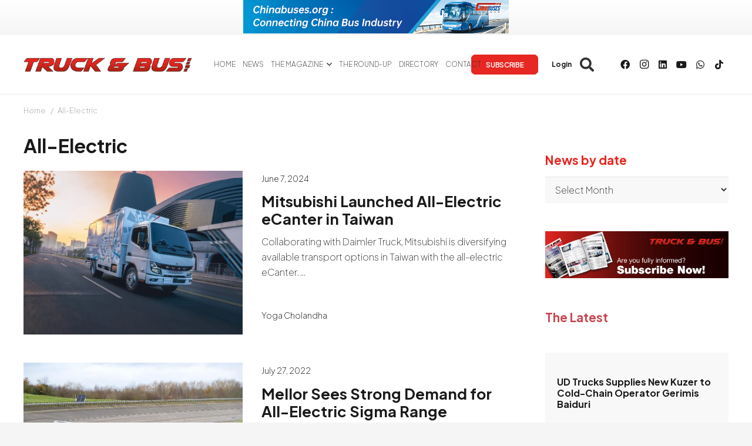

--- FILE ---
content_type: text/html; charset=UTF-8
request_url: https://www.truckandbusnews.net/wp-admin/admin-ajax.php
body_size: 113
content:
{"error":0,"msg":"<a rel=\"nofollow\" data-id_banner=\"31937\" href=\"https:\/\/m.chinabuses.org\/\" target=\"_blank\"><img width=\"452\" height=\"60\" src=\"https:\/\/www.truckandbusnews.net\/wp-content\/uploads\/2025\/03\/Chinabuses.jpg\" class=\"attachment-full size-full wp-post-image\" alt=\"\" decoding=\"async\" loading=\"lazy\" srcset=\"https:\/\/www.truckandbusnews.net\/wp-content\/uploads\/2025\/03\/Chinabuses.jpg 452w, https:\/\/www.truckandbusnews.net\/wp-content\/uploads\/2025\/03\/Chinabuses-300x40.jpg 300w\" sizes=\"auto, (max-width: 452px) 100vw, 452px\" \/><\/a>","banner_id":"31937"}